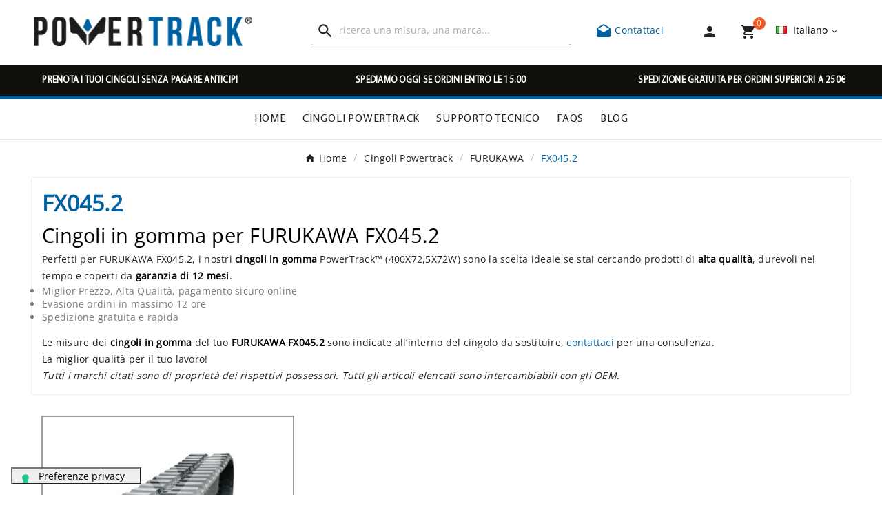

--- FILE ---
content_type: text/html; charset=utf-8
request_url: https://powertrack.shop/it/1360-FX0452
body_size: 15007
content:
 

<!doctype html><html lang="it"><head><script>(function(w,i,g){w[g]=w[g]||[];if(typeof w[g].push=='function')w[g].push(i)})
(window,'GTM-KKLS9FC7','google_tags_first_party');</script><script>(function(w,d,s,l){w[l]=w[l]||[];(function(){w[l].push(arguments);})('set', 'developer_id.dY2E1Nz', true);
		var f=d.getElementsByTagName(s)[0],
		j=d.createElement(s);j.async=true;j.src='/ebs5/';
		f.parentNode.insertBefore(j,f);
		})(window,document,'script','dataLayer');</script><link rel="preload" href="//s2.staticpowertrack.com/themes/v1_bicycle_95_child/assets/fonts/OpenSans/OpenSans-Regular.woff2" as="font" type="font/woff2" crossorigin="anonymous" /><link rel="preload" href="//s2.staticpowertrack.com/themes/v1_bicycle_95_child/assets/fonts/BebasNeue/BebasNeue-Regular.woff2" as="font" type="font/woff2" crossorigin="anonymous" /><link rel="preload" href="//s2.staticpowertrack.com/themes/v1_bicycle_95_child/assets/fonts/Myriad/MYRIADPRO-REGULAR.woff2" as="font" type="font/woff2" crossorigin="anonymous" /><link rel="preload" href="//s2.staticpowertrack.com/themes/v1_bicycle_95_child/assets/css/570eb83859dc23dd0eec423a49e147fe.woff2" as="font" type="font/woff2" crossorigin="anonymous" />    <!-- Meta Pixel Code -->
    <script>
    !function(f,b,e,v,n,t,s)
    {if(f.fbq)return;n=f.fbq=function(){n.callMethod?
    n.callMethod.apply(n,arguments):n.queue.push(arguments)};
    if(!f._fbq)f._fbq=n;n.push=n;n.loaded=!0;n.version='2.0';
    n.queue=[];t=b.createElement(e);t.async=!0;
    t.src=v;s=b.getElementsByTagName(e)[0];
    s.parentNode.insertBefore(t,s)}(window, document,'script',
    'https://connect.facebook.net/en_US/fbevents.js');
    fbq('init', '335002753855246');
    fbq('track', 'PageView');
    </script>
    <noscript><img height="1" width="1" style="display:none"
    src="https://www.facebook.com/tr?id=335002753855246&ev=PageView&noscript=1"
    /></noscript>
    <!-- End Meta Pixel Code -->
    <meta charset="utf-8"><meta http-equiv="x-ua-compatible" content="ie=edge"><script type="application/ld+json">
  {
    "@context": "https://schema.org",
    "@type": "Organization",
    "name" : "PowerTrack",
    "url" : "https://powertrack.shop/it/",
    "logo": {
      "@type": "ImageObject",
      "url":"https://s2.staticpowertrack.com/img/logo-1680500054.jpg"
    }
  }
</script>

<script type="application/ld+json">
  {
    "@context": "https://schema.org",
    "@type": "WebPage",
    "isPartOf": {
      "@type": "WebSite",
      "url":  "https://powertrack.shop/it/",
      "name": "PowerTrack"
    },
    "name": "Cingoli in gomma per FURUKAWA FX045.2 (400X72,5X72W) - Powertrack",
    "url":  "https://powertrack.shop/it/1360-FX0452"
  }
</script>


  <script type="application/ld+json">
    {
      "@context": "https://schema.org",
      "@type": "BreadcrumbList",
      "itemListElement": [
                      {
              "@type": "ListItem",
              "position": 1,
              "name": "Home",
              "item": "https://powertrack.shop/it/"
              },                        {
              "@type": "ListItem",
              "position": 2,
              "name": "Cingoli Powertrack",
              "item": "https://powertrack.shop/it/12-cingoli-in-gomma-powertrack"
              },                        {
              "@type": "ListItem",
              "position": 3,
              "name": "FURUKAWA",
              "item": "https://powertrack.shop/it/1327-FURUKAWA"
              },                        {
              "@type": "ListItem",
              "position": 4,
              "name": "FX045.2",
              "item": "https://powertrack.shop/it/1360-FX0452"
              }            ]
          }
  </script>
<script type="application/ld+json">
{
	"@context": "https://schema.org",
	"@type": "ItemList",
	"name": "Cingoli in gomma per FURUKAWA FX045.2 (400X72,5X72W) - Powertrack",
	"numberOfItems": 1,
	"itemListElement": [
				{
			"@type": "ListItem",
			"position": 1,
			"name": "Cingoli in gomma per miniescavatori 400x72,5x72w",
			"url": "https://powertrack.shop/it/cingoli-in-gomma-powertrack/1971-cingoli-in-gomma-per-miniescavatori-400x725x72w-0793596794025.html"
			}		]
}
</script>

<title>Cingoli in gomma per FURUKAWA FX045.2 (400X72,5X72W) - Powertrack</title><script data-keepinline="true">
    var ajaxGetProductUrl = '//powertrack.shop/it/module/cdc_googletagmanager/async';
    var ajaxShippingEvent = 1;
    var ajaxPaymentEvent = 1;

/* datalayer */
dataLayer = window.dataLayer || [];
    let cdcDatalayer = {"pageCategory":"category","event":"view_item_list","ecommerce":{"currency":"EUR","items":[{"item_name":"Cingoli in gomma per miniescavatori 400x72,5x72w","item_id":"1971","price":"837.81","price_tax_exc":"837.81","price_tax_inc":"1022.13","item_brand":"Powertrack","item_category":"Cingoli Powertrack","item_list_name":"FX045.2","item_list_id":"cat_1360","index":1,"quantity":1,"google_business_vertical":"retail"}]}};
    dataLayer.push(cdcDatalayer);

/* call to GTM Tag */
(function(w,d,s,l,i){w[l]=w[l]||[];w[l].push({'gtm.start':
new Date().getTime(),event:'gtm.js'});var f=d.getElementsByTagName(s)[0],
j=d.createElement(s),dl=l!='dataLayer'?'&l='+l:'';j.async=true;j.src=
'https://www.googletagmanager.com/gtm.js?id='+i+dl;f.parentNode.insertBefore(j,f);
})(window,document,'script','dataLayer','GTM-KKLS9FC7');

/* async call to avoid cache system for dynamic data */
dataLayer.push({
  'event': 'datalayer_ready'
});
</script><meta name="description" content="Cingoli in gomma PowerTrack per FURUKAWA FX045.2: alta qualità, durabilità garantita 12 mesi. Miglior prezzo e spedizione gratuita. Cingoli intercambiabili con OEM."><meta name="keywords" content="FURUKAWA, FX045.2, cingoli in gomma, PowerTrack, 400X72,5X72W, alta qualità, durabilità, garanzia 12 mesi, miglior prezzo, spedizione gratuita, OEM intercambiabili."><link rel="canonical" href="https://powertrack.shop/it/1360-FX0452"><link rel="alternate" href="https://powertrack.shop/it/1360-FX0452" hreflang="it"><link rel="alternate" href="https://powertrack.shop/en/1360-FX0452" hreflang="en-us"><link rel="alternate" href="https://powertrack.shop/en/1360-FX0452" hreflang="x-default"><link rel="alternate" href="https://powertrack.shop/fr/1360-FX0452" hreflang="fr-fr"><link rel="alternate" href="https://powertrack.shop/es/1360-FX0452" hreflang="es-es"><link rel="alternate" href="https://powertrack.shop/de/1360-FX0452" hreflang="de-de"><meta property="og:title" content="Cingoli in gomma per FURUKAWA FX045.2 (400X72,5X72W) - Powertrack" /><meta property="og:description" content="Cingoli in gomma PowerTrack per FURUKAWA FX045.2: alta qualità, durabilità garantita 12 mesi. Miglior prezzo e spedizione gratuita. Cingoli intercambiabili con OEM." /><meta property="og:url" content="https://powertrack.shop/it/1360-FX0452" /><meta property="og:site_name" content="PowerTrack" /><meta property="og:type" content="website" /><meta name="viewport" content="width=device-width, initial-scale=1"><link rel="apple-touch-icon" sizes="180x180" href="/apple-touch-icon.png?1680500098"><link rel="icon" type="image/png" sizes="32x32" href="/favicon-32x32.png?1680500098"><link rel="icon" type="image/png" sizes="16x16" href="/favicon-16x16.png?1680500098"><link rel="manifest" href="/site.webmanifest?1680500098"><link rel="mask-icon" href="/safari-pinned-tab.svg?1680500098" color="#5bbad5"><meta name="msapplication-TileColor" content="#da532c"><meta name="theme-color" content="#ffffff"><link rel="stylesheet" href="https://s1.staticpowertrack.com/themes/v1_bicycle_95_child/assets/cache/theme-fbde18112.css" type="text/css" media="all"><link rel="stylesheet" href="//s2.staticpowertrack.com/themes/v1_bicycle_95_child/assets/css/custom_v1_bicycle_95_child.css" type="text/css" media="all"><style>.tvfooter-product-sticky-bottom.sticky{
display:none;
}</style><script>var ASSearchUrl = "https:\/\/powertrack.shop\/it\/module\/pm_advancedsearch4\/advancedsearch4";var TVCMSCUSTOMSETTING_BOTTOM_OPTION = "0";var TVCMSCUSTOMSETTING_DARK_MODE_INPUT = "0";var TVCMSCUSTOMSETTING_HOVER_IMG = "0";var TVCMSCUSTOMSETTING_MAIN_MENU_STICKY = "1";var TVCMSCUSTOMSETTING_PRODUCT_PAGE_BOTTOM_STICKY_STATUS = "0";var TVCMSCUSTOMSETTING_VERTICAL_MENU_OPEN = "0";var TVCMSCUSTOMSETTING_WOW_JS = "0";var TVCMSCUSTOMSETTING_iso_code_country = false;var TVCMSFRONTSIDE_THEME_SETTING_SHOW = "0";var as4_orderBySalesAsc = "Sales: Lower first";var as4_orderBySalesDesc = "Sales: Highest first";var baseDir = "https:\/\/powertrack.shop\/";var getThemeOptionsLink = "https:\/\/powertrack.shop\/it\/module\/tvcmsthemeoptions\/default";var gettvcmsmegamenulink = "https:\/\/powertrack.shop\/it\/module\/tvcmsmegamenu\/default";var gettvcmsspecialproductslink = "https:\/\/powertrack.shop\/it\/module\/tvcmsspecialproducts\/default";var gettvcmstabproductslink = "https:\/\/powertrack.shop\/it\/module\/tvcmstabproducts\/default";var prestashop = {"cart":{"products":[],"totals":{"total":{"type":"total","label":"Totale","amount":0,"value":"0,00\u00a0\u20ac"},"total_including_tax":{"type":"total","label":"Totale (IVA incl.)","amount":0,"value":"0,00\u00a0\u20ac"},"total_excluding_tax":{"type":"total","label":"Totale (IVA escl.)","amount":0,"value":"0,00\u00a0\u20ac"}},"subtotals":{"products":{"type":"products","label":"Totale parziale","amount":0,"value":"0,00\u00a0\u20ac"},"discounts":null,"shipping":{"type":"shipping","label":"Spedizione","amount":0,"value":""},"tax":{"type":"tax","label":"Tasse","amount":0,"value":"0,00\u00a0\u20ac"}},"products_count":0,"summary_string":"0 articoli","vouchers":{"allowed":1,"added":[]},"discounts":[],"minimalPurchase":0,"minimalPurchaseRequired":""},"currency":{"id":1,"name":"Euro","iso_code":"EUR","iso_code_num":"978","sign":"\u20ac"},"customer":{"lastname":"","firstname":"","email":"","birthday":"0000-00-00","newsletter":"0","newsletter_date_add":"0000-00-00 00:00:00","optin":"0","website":null,"company":null,"siret":null,"ape":null,"is_logged":false,"gender":{"type":null,"name":null},"addresses":[]},"language":{"name":"Italiano (Italian)","iso_code":"it","locale":"it-IT","language_code":"it","is_rtl":"0","date_format_lite":"d\/m\/Y","date_format_full":"d\/m\/Y H:i:s","id":1},"page":{"title":"","canonical":"https:\/\/powertrack.shop\/it\/1360-FX0452","meta":{"title":"Cingoli in gomma per FURUKAWA FX045.2 (400X72,5X72W) - Powertrack","description":"Cingoli in gomma PowerTrack per FURUKAWA FX045.2: alta qualit\u00e0, durabilit\u00e0 garantita 12 mesi. Miglior prezzo e spedizione gratuita. Cingoli intercambiabili con OEM.","keywords":"FURUKAWA, FX045.2, cingoli in gomma, PowerTrack, 400X72,5X72W, alta qualit\u00e0, durabilit\u00e0, garanzia 12 mesi, miglior prezzo, spedizione gratuita, OEM intercambiabili.","robots":"index"},"page_name":"category","body_classes":{"lang-it":true,"lang-rtl":false,"country-SI":true,"currency-EUR":true,"layout-left-column":true,"page-category":true,"tax-display-disabled":true,"category-id-1360":true,"category-FX045.2":true,"category-id-parent-1327":true,"category-depth-level-4":true},"admin_notifications":[]},"shop":{"name":"PowerTrack","logo":"https:\/\/s2.staticpowertrack.com\/img\/logo-1680500054.jpg","stores_icon":"https:\/\/s2.staticpowertrack.com\/img\/logo_stores.png","favicon":"https:\/\/s2.staticpowertrack.com\/img\/favicon-1.ico"},"urls":{"base_url":"https:\/\/powertrack.shop\/","current_url":"https:\/\/powertrack.shop\/it\/1360-FX0452","shop_domain_url":"https:\/\/powertrack.shop","img_ps_url":"https:\/\/s2.staticpowertrack.com\/img\/","img_cat_url":"https:\/\/s1.staticpowertrack.com\/img\/c\/","img_lang_url":"https:\/\/s3.staticpowertrack.com\/img\/l\/","img_prod_url":"https:\/\/s2.staticpowertrack.com\/img\/p\/","img_manu_url":"https:\/\/s3.staticpowertrack.com\/img\/m\/","img_sup_url":"https:\/\/s1.staticpowertrack.com\/img\/su\/","img_ship_url":"https:\/\/s3.staticpowertrack.com\/img\/s\/","img_store_url":"https:\/\/s1.staticpowertrack.com\/img\/st\/","img_col_url":"https:\/\/s3.staticpowertrack.com\/img\/co\/","img_url":"https:\/\/s3.staticpowertrack.com\/themes\/v1_bicycle_95_child\/assets\/img\/","css_url":"https:\/\/s1.staticpowertrack.com\/themes\/v1_bicycle_95_child\/assets\/css\/","js_url":"https:\/\/s1.staticpowertrack.com\/themes\/v1_bicycle_95_child\/assets\/js\/","pic_url":"https:\/\/s2.staticpowertrack.com\/upload\/","pages":{"address":"https:\/\/powertrack.shop\/it\/indirizzo","addresses":"https:\/\/powertrack.shop\/it\/indirizzi","authentication":"https:\/\/powertrack.shop\/it\/login","cart":"https:\/\/powertrack.shop\/it\/carrello","category":"https:\/\/powertrack.shop\/it\/index.php?controller=category","cms":"https:\/\/powertrack.shop\/it\/index.php?controller=cms","contact":"https:\/\/powertrack.shop\/it\/contatti","discount":"https:\/\/powertrack.shop\/it\/buoni-sconto","guest_tracking":"https:\/\/powertrack.shop\/it\/tracciatura-ospite","history":"https:\/\/powertrack.shop\/it\/cronologia-ordini","identity":"https:\/\/powertrack.shop\/it\/dati-personali","index":"https:\/\/powertrack.shop\/it\/","my_account":"https:\/\/powertrack.shop\/it\/account","order_confirmation":"https:\/\/powertrack.shop\/it\/conferma-ordine","order_detail":"https:\/\/powertrack.shop\/it\/dettaglio-ordine","order_follow":"https:\/\/powertrack.shop\/it\/segui-ordine","order":"https:\/\/powertrack.shop\/it\/ordine","order_return":"https:\/\/powertrack.shop\/it\/index.php?controller=order-return","order_slip":"https:\/\/powertrack.shop\/it\/buono-ordine","pagenotfound":"https:\/\/powertrack.shop\/it\/pagina-non-trovata","password":"https:\/\/powertrack.shop\/it\/recupero-password","pdf_invoice":"https:\/\/powertrack.shop\/it\/index.php?controller=pdf-invoice","pdf_order_return":"https:\/\/powertrack.shop\/it\/index.php?controller=pdf-order-return","pdf_order_slip":"https:\/\/powertrack.shop\/it\/index.php?controller=pdf-order-slip","prices_drop":"https:\/\/powertrack.shop\/it\/offerte","product":"https:\/\/powertrack.shop\/it\/index.php?controller=product","search":"https:\/\/powertrack.shop\/it\/ricerca","sitemap":"https:\/\/powertrack.shop\/it\/mappa-del-sito","stores":"https:\/\/powertrack.shop\/it\/negozi","supplier":"https:\/\/powertrack.shop\/it\/fornitori","register":"https:\/\/powertrack.shop\/it\/login?create_account=1","order_login":"https:\/\/powertrack.shop\/it\/ordine?login=1"},"alternative_langs":{"it":"https:\/\/powertrack.shop\/it\/1360-FX0452","en-us":"https:\/\/powertrack.shop\/en\/1360-FX0452","fr-fr":"https:\/\/powertrack.shop\/fr\/1360-FX0452","es-es":"https:\/\/powertrack.shop\/es\/1360-FX0452","de-de":"https:\/\/powertrack.shop\/de\/1360-FX0452"},"theme_assets":"\/themes\/v1_bicycle_95_child\/assets\/","actions":{"logout":"https:\/\/powertrack.shop\/it\/?mylogout="},"no_picture_image":{"bySize":{"side_product_default":{"url":"https:\/\/s1.staticpowertrack.com\/img\/p\/default-side_product_default.jpg","width":86,"height":86},"small_default":{"url":"https:\/\/s2.staticpowertrack.com\/img\/p\/default-small_default.jpg","width":98,"height":98},"cart_default":{"url":"https:\/\/s1.staticpowertrack.com\/img\/p\/default-cart_default.jpg","width":125,"height":125},"add_cart_def":{"url":"https:\/\/s1.staticpowertrack.com\/img\/p\/default-add_cart_def.jpg","width":200,"height":200},"sp_pd_main_img":{"url":"https:\/\/s2.staticpowertrack.com\/img\/p\/default-sp_pd_main_img.jpg","width":365,"height":225},"pd_custom":{"url":"https:\/\/s2.staticpowertrack.com\/img\/p\/default-pd_custom.jpg","width":452,"height":452},"home_default":{"url":"https:\/\/s3.staticpowertrack.com\/img\/p\/default-home_default.jpg","width":513,"height":513},"medium_default":{"url":"https:\/\/s2.staticpowertrack.com\/img\/p\/default-medium_default.jpg","width":513,"height":513},"pd4_def":{"url":"https:\/\/s3.staticpowertrack.com\/img\/p\/default-pd4_def.jpg","width":724,"height":724},"large_default":{"url":"https:\/\/s1.staticpowertrack.com\/img\/p\/default-large_default.jpg","width":800,"height":800}},"small":{"url":"https:\/\/s1.staticpowertrack.com\/img\/p\/default-side_product_default.jpg","width":86,"height":86},"medium":{"url":"https:\/\/s2.staticpowertrack.com\/img\/p\/default-pd_custom.jpg","width":452,"height":452},"large":{"url":"https:\/\/s1.staticpowertrack.com\/img\/p\/default-large_default.jpg","width":800,"height":800},"legend":""}},"configuration":{"display_taxes_label":false,"display_prices_tax_incl":false,"is_catalog":false,"show_prices":true,"opt_in":{"partner":false},"quantity_discount":{"type":"discount","label":"Sconto unit\u00e0"},"voucher_enabled":1,"return_enabled":0},"field_required":[],"breadcrumb":{"links":[{"title":"Home","url":"https:\/\/powertrack.shop\/it\/"},{"title":"Cingoli Powertrack","url":"https:\/\/powertrack.shop\/it\/12-cingoli-in-gomma-powertrack"},{"title":"FURUKAWA","url":"https:\/\/powertrack.shop\/it\/1327-FURUKAWA"},{"title":"FX045.2","url":"https:\/\/powertrack.shop\/it\/1360-FX0452"}],"count":4},"link":{"protocol_link":"https:\/\/","protocol_content":"https:\/\/"},"time":1769702138,"static_token":"8f39ab9ffadde3f746265a7f079dc746","token":"3b1db80f6129235cab7388091b9b4b4b","debug":false,"modules":{"powertrackmodulevarious":null}};var static_token = "8f39ab9ffadde3f746265a7f079dc746";var tvMainSmartSpeed = "600";var tvcms_base_dir = "https:\/\/powertrack.shop\/";var tvcms_setting = true;var tvthemename = "v1_bicycle_95_child";</script><script>
                var jprestaUpdateCartDirectly = 1;
                var jprestaUseCreativeElements = 0;
                </script><script>
pcRunDynamicModulesJs = function() {
// Autoconf - 2025-04-05T15:51:32+00:00
// blockwishlist
if (typeof productsAlreadyTagged != 'undefined') {
    productsAlreadyTagged.forEach(function(product) {
        let selector = `[data-id-product="${product.id_product}"] .wishlist-button-add`;
        let elements = document.querySelectorAll(selector); 
        elements.forEach(function(element) {
            if (element && element.__vue__) {
                element.__vue__.toggleCheck();
                element.__vue__.idList = parseInt(product.id_wishlist);
            }
        });
    });
}
// productcomments
if ($.fn.rating) $('input.star').rating();
if ($.fn.rating) $('.auto-submit-star').rating();
if ($.fn.fancybox) $('.open-comment-form').fancybox({'hideOnContentClick': false});
// ps_shoppingcart
// Cart is refreshed from HTML to be faster
};</script><script type="text/javascript">
                var cart_url = '//powertrack.shop/it/carrello?action=show';
        </script>
<link rel="dns-prefetch" href="https://powertrack.shop" /><link rel="preconnect" href="https://s1.staticpowertrack.com/" crossorigin><link rel="preconnect" href="https://s2.staticpowertrack.com/" crossorigin><link rel="preconnect" href="https://s3.staticpowertrack.com/" crossorigin><link rel="preconnect" href="https://fonts.gstatic.com" crossorigin><link rel="preconnect" href="https://images.staticpowertrack.com/" crossorigin><link as="style" rel="stylesheet preload" type="text/css" href="//s2.staticpowertrack.com/themes/v1_bicycle_95_child/assets/css/material-fonts.css" /><link as="style" rel="stylesheet preload" type="text/css" href="//s2.staticpowertrack.com/themes/v1_bicycle_95_child/assets/css/poppins.css" />
</head><body id="category" class="lang-it country-si currency-eur layout-left-column page-category tax-display-disabled category-id-1360 category-fx045-2 category-id-parent-1327 category-depth-level-4 text1-dark  text2-dark"  data-mouse-hover-img='0' data-menu-sticky='1'><!-- Google Tag Manager (noscript) -->
<noscript><iframe src="https://www.googletagmanager.com/ns.html?id=GTM-KKLS9FC7"
height="0" width="0" style="display:none;visibility:hidden"></iframe></noscript>
<!-- End Google Tag Manager (noscript) -->
<main><div class="tv-main-div " ><header id="header">    <div class="tvcmsdesktop-top-header-wrapper header-2" data-header-layout="2"><div class='tvheader-offer-wrapper tvforce-hide'></div><div class='container-fluid tvcmsdesktop-top-second hidden-md-down'><div class="container"><div class="row tvcmsdesktop-top-header-box"><div class='col-lg-4 col-md-4 col-xl-4 col-sm-12 tvcms-header-logo-wrapper'><div class="hidden-sm-down tvcms-header-logo" id="tvcmsdesktop-logo"><div class="tv-header-logo"><a href="https://powertrack.shop/it/"><img class="logo img-responsive" src="https://s2.staticpowertrack.com/img/logo-1680500054.jpg" alt="PowerTrack" width="321" height="43" style="width: 321px; aspect-ratio: 321 / 43"></a></div></div></div><div class="col-lg-4 col-md-4 col-xl-4 col-sm-12 tvcmsheader-search"><div class='tvcmssearch-wrapper' id="_desktop_search">    <div class="search-widget tvcmsheader-search" data-search-controller-url="//powertrack.shop/it/ricerca"><div class="tvsearch-top-wrapper"><div class="tvheader-sarch-display"><div class="tvheader-search-display-icon"><div class="tvsearch-open"><i class='material-icons'>&#xe8b6;</i></div><div class="tvsearch-close"><i class='material-icons'>&#xe5cd;</i></div></div></div><div class="tvsearch-header-display-wrappper tvsearch-header-display-full"><form method="get" action="//powertrack.shop/it/ricerca"><input type="hidden" name="controller" value="search" /><div class="tvheader-top-search-wrapper"><button type="submit" class="tvheader-search-btn" aria-label="Search"><i class='material-icons'>&#xe8b6;</i></button></div><div class="tvheader-top-search"><div class="tvheader-top-search-wrapper-info-box"><input type="text" name="s" class='tvcmssearch-words' placeholder="ricerca una misura, una marca..." aria-label="Ricerca" autocomplete="off" /></div></div></form><div class='tvsearch-result'></div></div></div></div></div></div><div class="col-lg-4 col-md-4 col-xl-4 col-sm-12 tvcmsheader-nav-right"><div class="phone-block"><a href="https://powertrack.shop/it/contatti" title="Contattaci"><i class="material-icons">&#xe151;</i> Contattaci</a></div><div class="tv-contact-account-cart-wrapper"><div id='tvcmsdesktop-account-button'><div class="tv-header-account tv-account-wrapper tvcms-header-myaccount"><button class="btn-unstyle tv-myaccount-btn tv-myaccount-btn-desktop" name="User Icon" aria-label="User Icon"><a href="https://powertrack.shop/it/account" class="tvmyccount"><i class="material-icons">&#xe7fd;</i></a></button><ul class="dropdown-menu tv-account-dropdown tv-dropdown"><li class="tvcms-signin"><div id="dyn697b82fab7559" class="dynhook pc_displayNavCustomerSignInBlock_19" data-module="19" data-hook="displayNavCustomerSignInBlock" data-hooktype="w" data-hookargs=""><div class="loadingempty"></div><div id="tvcmsdesktop-user-info" class="tvcms-header-sign user-info tvheader-sign"><a href="https://powertrack.shop/it/account" class="tvhedaer-sign-btn" title="Log into your customer account" rel="nofollow"><i class="material-icons">&#xe7fd;</i><span class="tvhedaer-sign-span">Accedi</span></a></div></div></li><li class="ttvcms-wishlist-icon"></li><li class="tvheader-compare"></li><li class="tvheader-currency"></li></ul></div></div><div id="_desktop_cart_manage" class="tvcms-header-cart"><div id="_desktop_cart"><div class="blockcart cart-preview inactive tv-header-cart" data-refresh-url="//powertrack.shop/it/module/ps_shoppingcart/ajax"><div class="tvheader-cart-wrapper "><div class='tvheader-cart-btn-wrapper'><a rel="nofollow" href="JavaScript:void(0);" data-url='//powertrack.shop/it/carrello?action=show' title='Carrello'><div class="tvcart-icon-text-wrapper"><div class="tv-cart-icon tvheader-right-icon tv-cart-icon-main"><i class="material-icons shopping-cart">&#xe8cc;</i></div><div class="tv-cart-cart-inner"><span class="cart-products-count">0</span></div></div></a></div><div class="ttvcmscart-show-dropdown-right"><div class="ttvcart-no-product"><div class="ttvcart-close-title-count tdclose-btn-wrap"><button class="ttvclose-cart"></button><div class="ttvcart-top-title"><div class="cart_title">Carrello</div></div><div class="ttvcart-counter"><span class="ttvcart-products-count">0</span></div></div><div class='ttvcart-no-product-label'>Il tuo carrello è vuoto<div class="linksCartBtt"><a href="https://powertrack.shop/it/12-cingoli-in-gomma-powertrack">Cingoli in gomma</a><a class="help" href="https://powertrack.shop/it/contatti">Supporto</a><a class="help" href="/it/faqs">FAQ</a></div></div></div></div><!-- Start DropDown header cart --></div></div></div></div></div><div id="tvcmsdesktop-language-selector" class="tvcms-header-language tvheader-language-wrapper"><div class="tvheader-language-btn-wrapper"><button class="btn-unstyle tv-language-btn"> <img class="lang-flag tv-img-responsive" src="https://s3.staticpowertrack.com/img/l/1.jpg" alt="Italiano" height="11" width="16" /> <span class="tv-language-span">Italiano</span><i class="material-icons expand-more">&#xe313;</i></button><ul class="tv-language-dropdown tv-dropdown"><li class="current" > <a href="https://powertrack.shop/it/1360-FX0452" title='Italiano'> <img class="lang-flag tv-img-responsive" src="https://s3.staticpowertrack.com/img/l/1.jpg" alt="Italiano" height="11" width="16" /> <span>Italiano</span></a></li><li > <a href="https://powertrack.shop/en/1360-FX0452" title='English'> <img class="lang-flag tv-img-responsive" src="https://s3.staticpowertrack.com/img/l/2.jpg" alt="English" height="11" width="16" /> <span>English</span></a></li><li > <a href="https://powertrack.shop/fr/1360-FX0452" title='Français'> <img class="lang-flag tv-img-responsive" src="https://s3.staticpowertrack.com/img/l/3.jpg" alt="Français" height="11" width="16" /> <span>Français</span></a></li><li > <a href="https://powertrack.shop/es/1360-FX0452" title='Español'> <img class="lang-flag tv-img-responsive" src="https://s3.staticpowertrack.com/img/l/4.jpg" alt="Español" height="11" width="16" /> <span>Español</span></a></li><li > <a href="https://powertrack.shop/de/1360-FX0452" title='Deutsch'> <img class="lang-flag tv-img-responsive" src="https://s3.staticpowertrack.com/img/l/5.jpg" alt="Deutsch" height="11" width="16" /> <span>Deutsch</span></a></li></ul></div></div></div></div></div></div><div class="tvcms-header-menu-offer-wrapper tvcmsheader-sticky"><div class="position-static tvcms-header-menu"><div class='tvcmsmain-menu-wrapper'>    <div class="container-fluid mt-5 back-news">
        <div class="row">
                                                    				<div class="col-md-4 col-sm-12 col-xs-12 news-scroll news-1">
					<p>PRENOTA I TUOI CINGOLI SENZA PAGARE ANTICIPI</p>
				</div>
            				<div class="col-md-4 col-sm-12 col-xs-12 news-scroll news-2">
					<p>SPEDIAMO OGGI SE ORDINI ENTRO LE 15.00</p>
				</div>
            				<div class="col-md-4 col-sm-12 col-xs-12 news-scroll news-3">
					<p>SPEDIZIONE GRATUITA PER ORDINI SUPERIORI A 250€</p>
				</div>
                    </div>
    </div>
<div id='tvdesktop-megamenu'><div class="container_tv_megamenu"><div id="tv-menu-horizontal" class="tv-menu-horizontal clearfix"><ul class="menu-content"><li class="tvmega-menu-title">Mega Menu</li><li class="level-1 "><a href="https://powertrack.shop/it/"><span>Home</span></a><span class="icon-drop-mobile"></span></li><li class="level-1 "><a href="https://powertrack.shop/it/12-cingoli-in-gomma-powertrack"><span>Cingoli Powertrack</span></a><span class="icon-drop-mobile"></span></li><li class="level-1 "><a href="https://powertrack.shop/it/content/9-supporto-tecnico"><span>Supporto Tecnico</span></a><span class="icon-drop-mobile"></span></li><li class="level-1 "><a href="/it/faqs"><span>FAQs</span></a><span class="icon-drop-mobile"></span></li><li class="level-1 "><a href="/it/blog"><span>BLOG</span></a><span class="icon-drop-mobile"></span></li></ul></div></div></div></div><div class="tvcmsdesktop-contact tvforce-hide"><div id="_desktop_contact_link" class=""><div id="contact-link"><a href="https://powertrack.shop/it/contatti" title="Contattaci"><span>Contattaci</span></a></div></div></div></div></div></div>    <div id='tvcms-mobile-view-header' class="hidden-lg-up tvheader-mobile-layout mh1 mobile-header-1" data-header-mobile-layout="1"><div class="tvcmsmobile-top-wrapper"><div class='tvmobileheader-offer-wrapper col-sm-12'></div></div><div class='tvcmsmobile-header-menu-offer-text tvcmsheader-sticky'><div class="tvcmsmobile-header-menu col-sm-1 col-xs-2"><div class="tvmobile-sliderbar-btn"><a href="JavaScript:void(0);" title=""><i class='material-icons'>&#xe5d2;</i></a></div><div class="tvmobile-slidebar"><div class="tvmobile-dropdown-close"><a href=""><i class='material-icons'>&#xe14c;</i></a></div><div id='tvmobile-megamenu'></div><div class="tvcmsmobile-contact"></div><div id='tvmobile-lang'></div><div id='tvmobile-curr'></div></div></div><div class="tvcmsmobile-header-logo-right-wrapper col-md-4 col-sm-12"><div id='tvcmsmobile-header-logo'></div></div><div class="col-sm-7 col-xs-10 tvcmsmobile-cart-acount-text"><div id="tvcmsmobile-account-button"></div><div id="tvmobile-cart"></div></div></div><div class='tvcmsmobile-header-search-logo-wrapper'><div class="tvcmsmobile-header-search col-md-12 col-sm-12"><div id="tvcmsmobile-search"></div></div></div>    <div class="container-fluid mt-5 back-news">
        <div class="row">
                                                    				<div class="col-md-4 col-sm-12 col-xs-12 news-scroll news-1">
					<p>PRENOTA I TUOI CINGOLI SENZA PAGARE ANTICIPI</p>
				</div>
            				<div class="col-md-4 col-sm-12 col-xs-12 news-scroll news-2">
					<p>SPEDIAMO OGGI SE ORDINI ENTRO LE 15.00</p>
				</div>
            				<div class="col-md-4 col-sm-12 col-xs-12 news-scroll news-3">
					<p>SPEDIZIONE GRATUITA PER ORDINI SUPERIORI A 250€</p>
				</div>
                    </div>
    </div>
</div></header><aside id="notifications"><div class="container"></div></aside><div id="wrapper"><div id="wrappertop"></div><div class=" container  tv-left-layout"><nav data-depth="4" class="breadcrumb"><ol itemscope itemtype="http://schema.org/BreadcrumbList"><li itemprop="itemListElement" itemscope itemtype="http://schema.org/ListItem"><a itemprop="item" href="https://powertrack.shop/it/"><span itemprop="name">Home</span></a><meta itemprop="position" content="1"></li><li itemprop="itemListElement" itemscope itemtype="http://schema.org/ListItem"><a itemprop="item" href="https://powertrack.shop/it/12-cingoli-in-gomma-powertrack"><span itemprop="name">Cingoli Powertrack</span></a><meta itemprop="position" content="2"></li><li itemprop="itemListElement" itemscope itemtype="http://schema.org/ListItem"><a itemprop="item" href="https://powertrack.shop/it/1327-FURUKAWA"><span itemprop="name">FURUKAWA</span></a><meta itemprop="position" content="3"></li><li itemprop="itemListElement" itemscope itemtype="http://schema.org/ListItem"><a itemprop="item" href="https://powertrack.shop/it/1360-FX0452"><span itemprop="name">FX045.2</span></a><meta itemprop="position" content="4"></li></ol></nav><div class="row"><div id="left-column" class="col-xl-2 col-lg-12 col-md-12 col-sm-12 col-xs-12 tv-left-right-panel-hide"><div class="theiaStickySidebar"><div class='tvleft-column-remove'><div class="tvleft-column-close-btn"></div></div></div></div><div id="content-wrapper" class="left-column  col-xl-12 col-lg-12 col-md-12 col-sm-12 col-xs-12 "><div id="main"><div class="block-category card card-block clearfix tv-category-block-wrapper"><div class="tv-all-page-main-title-wrapper"><div class="tv-all-page-main-title">FX045.2</div></div><div id="category-description" class="text-muted"><h1>Cingoli in gomma per FURUKAWA FX045.2</h1><p>Perfetti per FURUKAWA FX045.2, i nostri <strong>cingoli in gomma</strong> PowerTrack&#8482; (400X72,5X72W) sono la scelta ideale se stai cercando prodotti di <strong>alta qualità</strong>, durevoli nel tempo e coperti da <strong>garanzia di 12 mesi</strong>.</p><ul><li>Miglior Prezzo, Alta Qualità, pagamento sicuro online</li><li>Evasione ordini in massimo 12 ore</li><li>Spedizione gratuita e rapida</li></ul><p>Le misure dei <strong>cingoli in gomma</strong> del tuo <strong>FURUKAWA FX045.2</strong> sono indicate all’interno del cingolo da sostituire, <a href="/it/contatti" title="contattaci">contattaci</a> per una consulenza.</p><p>La miglior qualità per il tuo lavoro!</p><p><em>Tutti i marchi citati sono di proprietà dei rispettivi possessori. Tutti gli articoli elencati sono intercambiabili con gli OEM.</em></p></div></div><div class="container-fluid" style="margin-top:20px"><div class="row"></div></div><div id="products" class="grid"><div>    </div><div ></div><div><div id="js-product-list" class="tvall-block-box-shadows"><div class="tvgrid-list-view-product"><div class="products"><article class="item  product-miniature js-product-miniature col-xl-3 col-lg-4 col-md-6 col-sm-6 col-xs-12 tv-grid-list-wrapper-info-box tvall-product-wrapper-info-box" data-id-product="1971" data-id-product-attribute="0"><div class="thumbnail-container">	<div class="tvproduct-wrapper grid"><div class="tvproduct-image"><a href="https://powertrack.shop/it/cingoli-in-gomma-powertrack/1971-cingoli-in-gomma-per-miniescavatori-400x725x72w-0793596794025.html" class="thumbnail product-thumbnail" itemprop="url"><img src="https://images.staticpowertrack.com/MRcUFOnyQzWJEWVKARY38w/6f94e058-eb70-4dac-494f-5bcd9e767e00/listing"alt="Cingolo in gomma 400X72,5X72W"class="tvproduct-defult-img tv-img-responsive"height="256px"width="256px"loading="lazy"></a><ul class="tvproduct-flags tvproduct-online-new-wrapper"></ul><ul class="tvproduct-flags tvproduct-sale-pack-wrapper"></ul><div class="tvproduct-btn-color"><div class='tvproduct-hover-btn'><div class=" tvproduct-quick-btn"><a class="quick-view" href="#" data-link-action="quickview" data-toggle="tvtooltip" data-placement="top" data-html="true" title="Visualizzazione veloce" data-original-title="Visualizzazione veloce"><div class="tvproduct-quick-icon"><i class="material-icons search">&#xe417;</i></div></a></div></div></div></div><div class="tvproduct-info-box-wrapper"><div class="product-description"><div class="tvproduct-name product-title"><a href="https://powertrack.shop/it/cingoli-in-gomma-powertrack/1971-cingoli-in-gomma-per-miniescavatori-400x725x72w-0793596794025.html"><h2>Cingoli in gomma per miniescavatori 400x72,5x72w</h2></a></div><div class="tv-product-price tvproduct-name-price-wrapper" onclick="goToProduct(this);";><div class="product-price-and-shipping"><div class="row_prod_warranty">
					GARANZIA 12 MESI
</div>
<span class="price">837,81 €</span>   <div class="rowPriceCoppia">
        <div class="dib"><div class="qtCoppia">x2</div></div>
                <div class="dib"><div class='barr'>1.675,62 €</div></div>
        <div class="dib">1.591,84 €</div>
        <div class="taxLabel">
                         IVA escl.
                   </div>
    </div>
</div></div></div></div></div>
</div><div class="tvproduct-cart-btn"><form action="https://powertrack.shop/it/carrello" method="post"><input type="hidden" name="id_product" value="1971"><input type="hidden" name="qty" value="1"><input type="hidden" name="token" value="8f39ab9ffadde3f746265a7f079dc746"><button data-button-action="add-to-cart" type="submit" class="btn add-to-cart tvproduct-add-to-cart "  data-toggle="tvtooltip" data-placement="top" data-html="true" data-original-title="Aggiungi al carrello"><span class="tvproduct-add-to-cart-label">Aggiungi al carrello</span></button></form></div></article></div></div><nav class="pagination tvcms-all-pagination"><div class="col-md-6 tv-pagination-result pl-0" ><div class="tv-pagination-content">Visualizzati 1-1 su 1 articoli</div></div><div class="col-md-6 tv-pagination-number pr-0"></div></nav></div></div><div id="js-product-list-bottom"><div id="js-product-list-bottom"></div></div></div></div></div></div><div class="half-wrapper-backdrop"></div></div></div><footer id="footer"><div class="footer-container tvcmsfooter-background-image footer-4" data-footer-layout="4" > <div class="container tvfooter-logo-link-wrapper"><div class='tvfooter-storelogo-imformation row'><div class="tvfooter-storelogo-weapper col-xl-3 col-lg-3 col-md-12 links"><div class="tvfooter-storelogo-inner clearfix">	<div class='tvfooter-about-logo-wrapper tvfooter-logo-block'><div class='tvfooter-img-block'><img src="https://s1.staticpowertrack.com/modules/tvcmsfooterlogo/views/img/Powertrack-logo.png" alt="Powertrack" height="43" width="321" class="tv-img-responsive" loading="lazy"/></div><div class='tvfooter-logo-desc'><br /><br />&bull; Cingoli in gomma di alta qualità per miniescavatori al miglior prezzo<br /><br />&bull; 80+ diversi Brand a catalogo<br /><br />&bull; Spedizioni GRATUITE e spedizioni EXPRESS 24/48h</div></div></div></div><div class="tvfooter-links-wrapper col-xl-3 col-lg-3 col-md-12 links"><div class="col-xl-2 col-lg-2 col-md-12 tvfooter-account-link"><div class="tvfooter-account-wrapper"><div class="tvfooter-title-wrapper" data-target="#footer_sub_menu_link" data-toggle="collapse"><span class="tvfooter-title">INFORMAZIONI</span><span class="float-xs-right tvfooter-toggle-icon-wrapper navbar-toggler collapse-icons tvfooter-toggle-icon"><i class="material-icons add">&#xE313;</i><i class="material-icons remove">&#xE316;</i></span></div><ul id="footer_sub_menu_link" class="collapse tvfooter-link-wrapper"><li><a id="link-cms-page-5-3" class="cms-page-link" href="https://powertrack.shop/it/content/5-pagamento-sicuro" title="Il nostro metodo di pagamento sicuro per l&#039;acquisto online di cingoli in gomma per miniescavatori" >Pagamento sicuro</a></li><li><a id="link-cms-page-1-3" class="cms-page-link" href="https://powertrack.shop/it/content/1-consegna" title="Termini di consegna e spedizione di cingoli in gomma per miniescavatori" >Spedizioni</a></li><li><a id="link-cms-page-3-3" class="cms-page-link" href="https://powertrack.shop/it/content/3-termini-e-condizioni-di-uso" title="I nostri termini e condizioni d&#039;uso per l&#039;acquisto online di cingoli in gomma per escavatori" >Termini e condizioni d&#039;uso</a></li><li><a id="link-cms-page-4-3" class="cms-page-link" href="https://powertrack.shop/it/content/4-chi-siamo" title="Scopri PowerTrack: esperienza pluriennale nella vendita online di cingoli in gomma per miniescavatori. Assistenza dedicata, consegna rapida e garanzia di qualità." >Chi siamo</a></li><li><a id="link-cms-page-9-3" class="cms-page-link" href="https://powertrack.shop/it/content/9-supporto-tecnico" title="Guide tecniche professionali per cingoli in gomma: installazione, manutenzione e ricambi per escavatori e macchine edili. Supporto esperto PowerTrack." >Supporto Tecnico</a></li><li><a id="link-static-page-contact-3" class="cms-page-link" href="https://powertrack.shop/it/contatti" title="Contatta PowerTrack per cingoli in gomma compatibili con oltre 80 marchi di macchine movimento terra. Assistenza tecnica specializzata e spedizione rapida in tutta Europa." >Contattaci</a></li></ul></div></div></div><div class="tvfooter-links-wrapper col-xl-3 col-lg-3 col-md-12 links"><div id="block_myaccount_infos" class="col-xl-2 col-lg-2 col-md-12"><div class="tvfooter-title-wrapper" data-target="#footer_sub_menu_myaccount" data-toggle="collapse"><span class="tvfooter-title">Il mio account</span><span class="float-xs-right tvfooter-toggle-icon-wrapper navbar-toggler collapse-icons tvfooter-toggle-icon"><i class="material-icons add">&#xE313;</i><i class="material-icons remove">&#xE316;</i></span></div><ul id="footer_sub_menu_myaccount" class="collapse account-list footer_account_list"><li><a href="https://powertrack.shop/it/dati-personali" title="Informazioni personali" rel="nofollow">Informazioni personali</a></li><li><a href="https://powertrack.shop/it/cronologia-ordini" title="Ordini" rel="nofollow">Ordini</a></li><li><a href="https://powertrack.shop/it/indirizzi" title="Indirizzi" rel="nofollow">Indirizzi</a></li>
</ul></div></div><div class="tvfooter-links-wrapper col-xl-3 col-lg-3 col-md-12 links">
<div class="block-contact col-md-12 links wrapper">
    <div class="hidden-sm-down_">
        <div class="tvfooter-title-wrapper" data-target="#footer_sub_menu_myaccount" data-toggle="collapse">
            <span class="tvfooter-title">Informazioni negozio</span>
        </div>
        Euro Trading Group S.r.l.<br />Via San Marco 48<br />20121 Milano<br />Milano<br />Italia<br />
        P. IVA: IT09595440968
Cod. Fiscale e Reg. Imp. MI: 09595440968
REA: MI-2100737
Cap. Sociale 30.000€ i.v. <br />
                                    <br>
            <a href="https://powertrack.shop/it/contatti" title="Contattaci">
                <i class="material-icons">&#xe151;</i> Contattaci
            </a>
            </div>
    </div>
<div class="block-social tvcmsfooter-social-icon col-xl-4 col-md-12 col-sm-12"><ul id="footer_sub_menu_social_icon" class="tvfooter-social-icon-wrapper"></ul></div></div></div>    </div><div class="tvfooter-copy-payment-icon-wrapper"><div class="container tvfooter-copy-payment-icon-content"><div class="row tvfooter-copy-payment-icon-inner"><div class='tvcopylink col-xl-4 col-md-12 col-sm-12'><p>&copy; Euro Trading Group</p></div>    <div class="tvfooter-payment-icon-img-block col-xl-8 col-md-12 col-sm-12"><div class="tvfooter-payment-icon-wrapper"><div class="tvfooter-payment-content-block tvfooter-payment-icon"><a href="https://powertrack.shop/it/content/5-pagamento-sicuro" title="Pagamento sicuro"><img src="https://s3.staticpowertrack.com/modules/tvcmspaymenticon/views/img/payment_carriers.svg" alt="Pagamento sicuro" height="25" width="100" class="tv-img-responsive" loading="lazy" style="height: 25px; width: auto; display: block; float: right;" /></a></div></div></div></div></div></div></div></footer></div></main><div class="full-wrapper-backdrop"></div>
<template id="password-feedback">
  <div
    class="password-strength-feedback mt-1"
    style="display: none;"
  >
    <div class="progress-container">
      <div class="progress mb-1">
        <div class="progress-bar" role="progressbar" value="50" aria-valuemin="0" aria-valuemax="100"></div>
      </div>
    </div>
    <script type="text/javascript" class="js-hint-password">
          </script>

    <div class="password-strength-text"></div>
    <div class="password-requirements">
      <p class="password-requirements-length" data-translation="Inserisci una password con un numero di caratteri compreso tra %s e %s ">
        <i class="material-icons">check_circle</i>
        <span></span>
      </p>
      <p class="password-requirements-score" data-translation="Il punteggio minimo deve essere: %s">
        <i class="material-icons">check_circle</i>
        <span></span>
      </p>
    </div>
  </div>
</template>
<script src="https://s3.staticpowertrack.com/themes/core.js" ></script><script src="https://s3.staticpowertrack.com/themes/v1_bicycle_95_child/assets/js/theme.js" ></script><script src="https://s3.staticpowertrack.com/modules/ps_emailalerts/js/mailalerts.js" ></script><script src="https://s2.staticpowertrack.com/modules/tvcmsblogdisplayposts/views/js/front.js" ></script><script src="https://s2.staticpowertrack.com/modules/nexixpay/views/js/front_xpay.js" ></script><script src="https://s1.staticpowertrack.com/modules/nexixpay/views/js/pagodil-sticker.min.js" ></script><script src="https://s3.staticpowertrack.com/modules/pagecache/views/js/pagecache-v9-5-9.js" ></script><script src="https://s2.staticpowertrack.com/modules/tvcmsadvanceblock/views/js/front.js" ></script><script src="https://s2.staticpowertrack.com/modules/tvcmsblogdisplayposts/views/js/front.js" ></script><script src="https://s1.staticpowertrack.com/themes/v1_bicycle_95_child/modules/tvcmscategoryslider/views/js/front.js" ></script><script src="https://s3.staticpowertrack.com/modules/tvcmscustomerservices/views/js/front.js" ></script><script src="https://s3.staticpowertrack.com/modules/tvcmscustomsetting/views/js/owl.js" ></script><script src="https://s3.staticpowertrack.com/modules/tvcmscustomsetting/views/js/slick.min.js" ></script><script src="https://s1.staticpowertrack.com/modules/tvcmscustomsetting/views/js/jquery.storageapi.min.js" ></script><script src="https://s1.staticpowertrack.com/modules/tvcmscustomsetting/views/js/jquery.balance.js" ></script><script src="https://s1.staticpowertrack.com/modules/tvcmscustomsetting/views/js/resize-sensor.min.js" ></script><script src="https://s2.staticpowertrack.com/modules/tvcmscustomsetting/views/js/theia-sticky-sidebar.min.js" ></script><script src="https://s1.staticpowertrack.com/modules/tvcmscustomsetting/views/js/jquery.elevatezoom.min.js" ></script><script src="https://s3.staticpowertrack.com/modules/tvcmscustomsetting/views/js/jquery.countdown.min.js" ></script><script src="https://s3.staticpowertrack.com/modules/tvcmssingleblock/views/js/front.js" ></script><script src="https://s1.staticpowertrack.com/themes/v1_bicycle_95_child/modules/tvcmsslider/views/js/front.js" ></script><script src="https://s3.staticpowertrack.com/modules/tvcmsspecialproducts/views/js/front.js" ></script><script src="https://s3.staticpowertrack.com/themes/v1_bicycle_95_child/modules/tvcmstabproducts/views/js/front.js" ></script><script src="https://s3.staticpowertrack.com/modules/tvcmsthemeoptions/views/js/jquery.minicolors.js" ></script><script src="https://s1.staticpowertrack.com/modules/tvcmsthemeoptions/views/js/bootstrap-toggle.min.js" ></script><script src="https://s2.staticpowertrack.com/modules/tvcmsthemeoptions/views/js/front.js" ></script><script src="https://s3.staticpowertrack.com/modules/powertrackmodulevarious/js/powertrackmodule.js" ></script><script src="https://s3.staticpowertrack.com/modules/cdc_googletagmanager/views/js/ajaxdatalayer.js" ></script><script src="https://s1.staticpowertrack.com/modules/tvcmsmegamenu/views/js/front.js" ></script><script src="https://s3.staticpowertrack.com/themes/v1_bicycle_95_child/modules/transbancaria/views/js/front.js" ></script><script src="https://s3.staticpowertrack.com/js/jquery/ui/jquery-ui.min.js" ></script><script src="https://s3.staticpowertrack.com/js/jquery/plugins/fancybox/jquery.fancybox.js" ></script><script src="https://s1.staticpowertrack.com/modules/ps_searchbar/ps_searchbar.js" ></script><script src="https://s2.staticpowertrack.com/themes/v1_bicycle_95_child/modules/ps_shoppingcart/ps_shoppingcart.js" ></script><script src="https://s3.staticpowertrack.com/modules/tvcmssearch/views/js/tvcmssearch.js" ></script><script src="https://s2.staticpowertrack.com/modules/pm_advancedsearch4/views/js/selectize/selectize.min.js" ></script><script src="https://s1.staticpowertrack.com/modules/pm_advancedsearch4/views/js/jquery.ui.touch-punch.min.js" ></script><script src="https://s1.staticpowertrack.com/modules/pm_advancedsearch4/views/js/jquery.form.js" ></script><script src="https://s2.staticpowertrack.com/themes/v1_bicycle_95_child/modules/pm_advancedsearch4/views/js/pm_advancedsearch.js" ></script><script src="https://s2.staticpowertrack.com/themes/v1_bicycle_95_child/modules/pm_advancedsearch4/views/js/as4_plugin-17.js" ></script><script src="https://s1.staticpowertrack.com/modules/tvcmsblog/views/js/front.js" ></script><script src="https://s2.staticpowertrack.com/modules/tvcmsblog/views/js/validator.min.js" ></script><script src="https://s1.staticpowertrack.com/themes/v1_bicycle_95_child/assets/js/custom.js" ></script><div id="dyn697b82fade4a1" class="dynhook pc_hookDisplayBeforeBodyClosingTag_44" data-module="44" data-hook="DisplayBeforeBodyClosingTag" data-hooktype="m" data-hookargs="altern=1^"><div class="loadingempty"></div></div><script type="text/javascript">
var _iub = _iub || [];
_iub.csConfiguration = {"askConsentAtCookiePolicyUpdate":true,"floatingPreferencesButtonDisplay":"bottom-left","perPurposeConsent":true,"siteId":1588529,"cookiePolicyId":94462085,"floatingPreferencesButtonCaption":true,"banner":{"acceptButtonColor":"#0064A0","acceptButtonDisplay":true,"backgroundColor":"#004167A6","backgroundOverlay":true,"brandBackgroundColor":"#0064A0","closeButtonRejects":true,"customizeButtonColor":"#0064A0","customizeButtonDisplay":true,"explicitWithdrawal":true,"fontSizeBody":"11px","fontSizeCloseButton":"11px","listPurposes":true,"logo":"[data-uri]","position":"bottom","rejectButtonColor":"#0064A0","rejectButtonDisplay":true,"showPurposesToggles":true,"textColor":"white"}};
_iub.csLangConfiguration = {"it":{"cookiePolicyId":94462085},"en":{"cookiePolicyId":19911120},"fr":{"cookiePolicyId":47560226},"de":{"cookiePolicyId":87408987},"es":{"cookiePolicyId":20521234}};
</script>
<script type="text/javascript" src="//cs.iubenda.com/sync/1588529.js" defer></script>
<script type="text/javascript" src="//cdn.iubenda.com/cs/iubenda_cs.js" charset="UTF-8" async></script>
			<script type='text/javascript'>
				var iCallback = function(){};

				if('callback' in _iub.csConfiguration) {
					if('onConsentGiven' in _iub.csConfiguration.callback) iCallback = _iub.csConfiguration.callback.onConsentGiven;

					_iub.csConfiguration.callback.onConsentGiven = function() {
						iCallback();

						jQuery('noscript._no_script_iub').each(function (a, b) { var el = jQuery(b); el.after(el.html()); });
					};
				};
			</script></body></html>

--- FILE ---
content_type: text/css
request_url: https://s2.staticpowertrack.com/themes/v1_bicycle_95_child/assets/css/custom_v1_bicycle_95_child.css
body_size: 6704
content:
@font-face{font-family:"OpenSans";src:url(https://s2.staticpowertrack.com/themes/v1_bicycle_95_child/assets/fonts/OpenSans/OpenSans-Regular.ttf);src:url(https://s2.staticpowertrack.com/themes/v1_bicycle_95_child/assets/fonts/OpenSans/OpenSans-Regular.woff) format("woff"),url(https://s2.staticpowertrack.com/themes/v1_bicycle_95_child/assets/fonts/OpenSans/OpenSans-Regular.otf) format("opentype");src:url(https://s2.staticpowertrack.com/themes/v1_bicycle_95_child/assets/fonts/OpenSans/OpenSans-Regular.woff2) format("woff2");font-display:swap;ascent-override:90%;descent-override:10%;line-gap-override:0}@font-face{font-family:"BebasNeue";src:url(https://s2.staticpowertrack.com/themes/v1_bicycle_95_child/assets/fonts/BebasNeue/BebasNeue-Regular.ttf);src:url(https://s2.staticpowertrack.com/themes/v1_bicycle_95_child/assets/fonts/BebasNeue/BebasNeue-Regular.woff) format("woff"),url(https://s2.staticpowertrack.com/themes/v1_bicycle_95_child/assets/fonts/BebasNeue/BebasNeue-Regular.otf) format("opentype");src:url(https://s2.staticpowertrack.com/themes/v1_bicycle_95_child/assets/fonts/BebasNeue/BebasNeue-Regular.woff2) format("woff2");font-display:swap;ascent-override:90%;descent-override:10%;line-gap-override:0}@font-face{font-family:"Myriad";src:url(https://s2.staticpowertrack.com/themes/v1_bicycle_95_child/assets/fonts/Myriad/MYRIADPRO-REGULAR.ttf);src:url(https://s2.staticpowertrack.com/themes/v1_bicycle_95_child/assets/fonts/Myriad/MYRIADPRO-REGULAR.woff) format("woff"),url(https://s2.staticpowertrack.com/themes/v1_bicycle_95_child/assets/fonts/Myriad/MYRIADPRO-REGULAR.otf) format("opentype");src:url(https://s2.staticpowertrack.com/themes/v1_bicycle_95_child/assets/fonts/Myriad/MYRIADPRO-REGULAR.woff2) format("woff2");font-display:swap;ascent-override:90%;descent-override:10%;line-gap-override:0}html,body{max-width:1920px;margin:0 auto}.tv-contact-account-cart-wrapper,#tvcmsdesktop-language-selector{display:inline-block;margin-right:14px}.tvcmsheader-nav-right{text-align:right}.tvheader-top-search-wrapper{padding:0}.tvcmsheader-search.search-widget form input[type="text"]{height:37px}.tvsearch-header-display-wrappper form{border-top:none;border-left:none;border-right:none;border-bottom:solid 1px #000}.search-widget form input[type="text"]{padding-left:0;padding-inline-start:0!important}.phone-block{display:inline-block;margin-right:55px}.tvcms-header-menu-offer-wrapper{background-color:rgb(255 255 255 / .8);z-index:1}#index .tvcms-header-menu-offer-wrapper{position:absolute;left:0;width:100%}.tv-menu-horizontal>ul li a .tvmenu-hover-all-bullet{display:none}.tv-menu-horizontal ul li.level-1>a span:hover{font-weight:700}#tvmain-slider .tvmain-slider-contant{text-align:left}.tvmain-slider-contant-right .tvmain-slider-info p{margin-left:0;margin-right:0;font-family:"BebasNeue";font-size:5rem;line-height:5rem;width:100%}.tvmain-slider-contant-right .tvmain-slider-info p strong{font-size:14rem;position:relative;top:27px;vertical-align:text-bottom;display:inline-block}.tvmain-slider-contant .tvmain-slider-button{display:inline-block}.tvmain-slider-contant .tvmain-slider-title{font-family:"OpenSans";letter-spacing:9px;font-size:30px}.tvmain-slider-contant-right .tvmain-slider-info p:last-child{margin-bottom:20px}.tvmain-slider-btn{position:absolute;right:34%;bottom:-37px}.tvmain-slider-contant .tvmain-slider-button{border-radius:0}#index.country-si .tvmain-slider-contant .tvmain-slider-button,#index.country-si .tvmain-slider-contant .tvmain-slider-button,#index.country-es .tvmain-slider-contant .tvmain-slider-button,#index.country-es .tvmain-slider-contant .tvmain-slider-button,#index.country-de .tvmain-slider-contant .tvmain-slider-button,#index.country-de .tvmain-slider-contant .tvmain-slider-button,#index.country-it .tvmain-slider-contant .tvmain-slider-button,#index.country-it .tvmain-slider-contant .tvmain-slider-button{background-color:#000}#index.country-fr .tvmain-slider-contant .tvmain-slider-button,#index.country-fr .tvmain-slider-contant .tvmain-slider-button{background-color:#fff}#index.country-fr .tvall-inner-btn span{color:#0061a1}#index.country-fr .tvall-inner-btn:hover span{color:#fff}.tvall-inner-btn:hover::before{background-color:#0061a1}.tvmain-slider-next-pre-btn{display:none}.tvcmsdesktop-top-header-wrapper.header-2 .tv-language-dropdown{position:absolute}.tvmain-slider-contant .tvmain-slider-button i{display:none}.tvsticky-up-arrow i,.tvsticky-wishlist i,.tvsticky-compare i,.tvright-sticky-account i,.tvright-sticky-add-to-cart i{font-size:32px;color:#000;float:none}.tvsticky-up-arrow,.tvsticky-wishlist,.tvsticky-compare,.tvright-sticky-account,.tvright-sticky-add-to-cart{text-align:center;border-radius:0;padding:20px 0 0 0;height:auto;background-color:rgb(255 255 255 / .8);border:solid 1px #eaeaea}.tvsticky-up-arrow:hover,.tvsticky-wishlist:hover,.tvsticky-compare:hover,.tvright-sticky-account:hover,.tvright-sticky-add-to-cart:hover{border-color:#0061a1}.tvcmsright-sticky .tvright-sticky{min-width:1px;max-width:125px}.tvcmsright-sticky .tvright-sticky-wrapper{position:relative}.tvsticky-up-arrow:hover,.tvsticky-wishlist:hover,.tvsticky-compare:hover,.tvright-sticky-account:hover,.tvright-sticky-add-to-cart:hover{margin-left:0!important}.tvsticky-up-arrow span,.tvsticky-wishlist .tvwishlist-sticky-name,.tvsticky-compare .tvsticky-compare-name,.tvright-sticky-account span,.tvright-sticky-add-to-cart span{line-height:14px;display:block;width:100%;opacity:1;color:#000;margin-left:0}.tvcmsright-sticky{white-space:normal}.tvsticky-up-arrow:hover,.tvsticky-wishlist:hover,.tvsticky-compare:hover,.tvright-sticky-account:hover,.tvright-sticky-add-to-cart:hover{background-color:#0061a1}.tvsticky-up-arrow:hover span,.tvsticky-wishlist:hover .tvwishlist-sticky-name,.tvsticky-compare:hover .tvsticky-compare-name,.tvright-sticky-account:hover span,.tvright-sticky-add-to-cart:hover span{color:#fff}.tvall-services-block{background-color:#fff}.tvcmscustomer-services .tvservices-img-conut,.tvservices-img,.tvservices-content-box.tvservices-info{display:inline-block}.tvservices-content-box .tvservices-title{font-weight:400;margin-left:10px;text-transform:uppercase;font-size:14px}.tvservices-content-box.tvservices-info{max-width:75%}.tvall-block-box-shadows:hover .tvservices-content-box .tvservices-title,a:focus,a:hover{color:#0061a1}a:hover{font-weight:700}.tvall-services-block{padding:10px}.tvcmscustomer-services .tvservices-img-conut{margin-bottom:0}.PM_ASBlockOutputHorizontal{clear:none}.rowAdvancedSearch{margin-top:20px}a.PM_ASSkipGroup{display:none}.card-header{background-color:#fff0;border-bottom:none}.PM_ASearchTitle{text-transform:uppercase;color:#0061a1;font-weight:700;font-size:24px}.PM_ASBlockOutputHorizontal .card-header{text-align:left}.PM_ASBlockOutput .card{background-color:#f4f4f4;border:solid 1px #0061a1}.PM_ASBlockOutputHorizontal .PM_ASCriterionsGroup{padding-top:0}p.h4{font-size:12px;text-transform:uppercase;font-weight:300}.form-control{background-color:#fff;font-size:13px}.tv-all-page-main-title{color:#0061a1;font-size:2rem}.tv-all-page-main-title-wrapper{padding-top:0}#wrapper .breadcrumb li:last-child a,#wrapper .breadcrumb li:hover a{color:#0061a1}.tv-category-block-wrapper p,.tv-category-block-wrapper p span{color:#000}.block-category #category-description strong{font-weight:900;color:#000}.product-price-and-shipping .price{color:#0061a1}.tvproduct-wrapper .tvproduct-quick-btn:hover .tvproduct-quick-icon,.tvproduct-wrapper .tvproduct-cart-btn:hover .tvproduct-add-to-cart,.tvproduct-wrapper .tvproduct-wishlist:hover .tvproduct-wishlist-icon,.tvproduct-wrapper .tvcompare-wrapper:hover .tvproduct-compare-icon{background-color:#0061a1}.tvproduct-wrapper .tvproduct-cart-btn .tvproduct-out-of-stock,.tvproduct-wrapper .tvproduct-cart-btn .tvproduct-out-of-stock:hover{background-color:red}&:nth-child(2){-webkit-transform:none;transform:none}&:nth-child(1){-webkit-transform:none;transform:none}.tvcmscustomer-services{margin-bottom:0!important}.tvcmsheader-sticky.sticky{position:fixed!important}.titleTextBox{text-align:center;color:#000;font-family:"BebasNeue";font-size:4rem;text-transform:uppercase}.desctTextBox{text-align:center;color:#0061a1;font-family:"OpenSans";font-size:20px;text-transform:uppercase;font-weight:400;margin-bottom:50px}.desctTextBox span{margin:0 10px}.tv-main-div #wrapper #notifications .container,.tv-main-div #wrapper .container.tvsingle-block,.tvsingle-block-wrapper{padding-left:0;padding-right:0}.tv-single-block-content h1{font-family:"BebasNeue";font-weight:100;line-height:60px}.tvall-inner-btn{background-color:#fff;border-radius:0;border-left:solid 5px #0061a1}.tvall-inner-btn span{color:#0061a1}.tvimage.tvslider-list span{color:#fff}.tvall-inner-btn::before{width:0;height:100%}.tvall-inner-btn:hover::before{width:100%;height:100%}.tvall-inner-btn-cancel{padding:6px 7px}footer.form-footer .tvall-inner-btn,.cart-content-btn a.tvall-inner-btn,.js-address-form .tvall-inner-btn,.tvprocess-to-checkout.tvall-inner-btn{background-color:green;border-radius:0;border-left:solid 5px green}footer.form-footer .tvall-inner-btn span,.cart-content-btn a.tvall-inner-btn span,.js-address-form .tvall-inner-btn span,.tvprocess-to-checkout.tvall-inner-btn span{color:#fff}footer.form-footer .tvall-inner-btn:hover,.cart-content-btn a.tvall-inner-btn:hover,.js-address-form .tvall-inner-btn:hover,.tvprocess-to-checkout.tvall-inner-btn:hover{border-left:solid 5px #0061a1}.tvall-inner-btn.disabled{border-left:solid 5px #666}.tvall-inner-btn.disabled span{color:#666}.tvall-inner-btn.disabled:hover,.tvall-inner-btn.disabled:hover::before{background-color:#666666!important}.tvall-inner-btn.disabled:hover span{color:#fff}.tv-single-block-content{padding-right:5%}.tvcms-loading-overlay img{max-width:100px}.tvcms-loading-overlay img.logo{max-width:100%}.tvcmscategory-slider,.tvcmssingle-block{margin-bottom:20px}.tvcategory-slider-inner-info-box{background-color:#fff;border-radius:0}.tvcategory-img-block{height:inherit;width:inherit;border-radius:0}.tvcategory-img-block img{height:50px;width:auto!important}.tvcmsmain-title-wrapper .tvcms-main-title::after{display:none}.tvcmsmain-title-wrapper{margin-bottom:50px}.tvcmscategory-slider{margin-top:0}.tvcmssingle-block{border-bottom:none}.tvcms-main-title .tvmain-title h2{font-family:"BebasNeue";font-size:4rem}.tvcategory-slider-wrapper-info a{padding-top:40px;padding-bottom:40px}.tvtab-product-all-box .tvtab-product{display:none}#tvcmstab-featured-product .owl-carousel.owl-drag .owl-item{width:33%!important;max-width:33%!important}.tvall-product-wrapper-info-box .thumbnail-container{padding-top:10%;border:solid 2px #9d9d9c}.tvproduct-wrapper .tvproduct-image{padding-left:15%;padding-right:15%}.tvproduct-name.product-title a h6,.tvproduct-name.product-title a h2{font-weight:900}.tvproduct-wrapper:hover{box-shadow:none}.tvproduct-add-to-cart span{display:block;padding:10px 20px;text-transform:uppercase;font-size:16px}.tvproduct-add-to-cart{width:auto;height:auto;background-color:#12100c;color:#fff}.tvproduct-add-to-cart:hover{background-color:#0061a1}.product-price-and-shipping .price{font-size:24px;line-height:24px}.tvproduct-cart-btn{text-align:center;position:relative;margin-top:-25px}.tv-product-price.tvproduct-name-price-wrapper{margin-bottom:10px}.imgSecur{margin-top:15px}.tvcmsadvance-block{background-repeat:no-repeat;background-size:cover;padding-top:20px;background-position:top;border-bottom:solid 5px #0061a1}body#index.lang-de.country-de .tvcmsadvance-block,body#index.lang-en.country-de .tvcmsadvance-block{padding-top:120px!important}.tvcmsadvance-block .tvcms-main-title .tvmain-title h2{color:#12100c;line-height:48px}.tvadvance-block-content-title{display:none}.mT{margin-top:50px}.mB{margin-bottom:50px}#index #section-numbers{background-image:url("../img/Powertrack numbers SHOP.jpg")}#index.country-fr #section-numbers,#index.country-be #section-numbers,#index.country-mc #section-numbers{background-image:url("../img/Powertrack numbers FR.jpg")}#index.country-de #section-numbers,#index.country-at #section-numbers{background-image:url("../img/Powertrack numbers DE.jpg")}#index.country-es #section-numbers{background-image:url("../img/Powertrack numbers ES.jpg")}#index.country-it #section-numbers,#index.country-sm #section-numbers{background-image:url("../img/Powertrack numbers IT.jpg")}#section-numbers{clear:both;background-size:cover;background-repeat:no-repeat;background-position:top;padding-bottom:100px}#section-numbers .tvcms-main-title .tvmain-title h2{color:#fff;padding-top:100px;padding-bottom:20px}.center{text-align:center}.number_sect{display:block;color:#fff;font-family:"BebasNeue";font-size:5rem}.subtitle_number{display:block;color:#fff;font-family:"OpenSans";font-size:16px;text-transform:uppercase}.iframesection iframe{width:100%;min-height:400px;border:solid 5px #12100c}.iconBoxVideo,.textBoxVideo{display:inline-block;margin-bottom:20px;vertical-align:top}.iconBoxVideo{width:20%;text-align:center}.textBoxVideo{width:70%}.textBoxVideo strong{font-family:"BebasNeue";font-size:2rem;color:#1d1d1b}.vAlign{display:flex;align-items:center;justify-content:center;flex-wrap:wrap}.containerNewsletter{border-top:solid 2px #0061a1;border-bottom:solid 2px #0061a1;padding-top:20px!important;padding-bottom:20px!important;margin-bottom:20px;margin-top:20px}.block_newsletter p{margin-bottom:0;margin-top:10px;font-size:20px}.block_newsletter form input[type="submit"]{background-color:#0061a1;border-color:#0061a1;color:#fff;font-size:18px;padding:0 25px}#blockEmailSubscription_displayNewslettersubscription .custom-checkbox span{display:inline;border:none;box-shadow:none;background:#fff0;font-size:13px}#blockEmailSubscription_displayNewslettersubscription .custom-checkbox label{margin-left:0;margin-top:7px;display:block}#blockEmailSubscription_displayNewslettersubscription .custom-checkbox span:first-of-type{border:solid 1px #666;margin-right:7px}.descContainer{margin-bottom:50px}.descContainer h2{font-family:"BebasNeue";font-size:4rem}.descContainer p{margin-bottom:0;padding-left:15%;padding-right:15%}.tvcmsfooter-background-image::before{background-color:#fff}.tvfooter-logo-block .tvfooter-logo-desc,.tvfooter-title-wrapper .tvfooter-title,.tvdekstop-footer-all-title-wrapper .tvfooter-title,.block_newsletter .tvnewsletter-title,#footer_sub_menu_store_info,.tvfooter-store-link a,.tvfooter-store-link-content a,.tvfooter-store-link-fax a,#footer_sub_menu_store_info .tvfooter-addresses i,#footer_sub_menu_store_info .tvfooter-store-link i,#footer_sub_menu_store_info .tvfooter-store-link-content i,#footer_sub_menu_store_info .tvfooter-store-link-fax i,.footer-container li a,.footer-container .tvcopylink p{color:#3c3a3b}.tvfooter-title-wrapper .tvfooter-title{font-weight:900;text-transform:uppercase}.tvfooter-logo-block .tvfooter-logo-desc{padding-top:0}.footer-container.footer-4 .tvfooter-account-link li,.footer-container.footer-4 #block_myaccount_infos li{margin-right:0;width:100%;margin-bottom:5px}.tvfooter-title-wrapper .tvfooter-title::before{display:none}.footer-container li a:hover{color:#0061a1}.block-contact{color:#3c3a3b}.footer-container .container{background-color:#e7e7e8}.tvfooter-copy-payment-icon-wrapper .container{background-color:#fff}.tvfooter-payment-icon-img-block{text-align:right}.tvfooter-payment-content-block{width:100%}.date_time.tvdate-time{display:block;text-align:left;width:100%}.tvday-time,.tvmonth-time,.tvyear-time{display:inline-block}.tvday-time p,.tvmonth-time p,.tvyear-time p{font-size:13px!important;color:#666666!important}.tvmonth-time{margin-left:3px;margin-right:3px}.tvblog-date-title-wrapper{padding-left:15px;padding-right:15px}.date_time.tvdate-time{padding-left:0;padding-right:0}.tvnews-event-content-wrapper{padding:0 15px;text-align:left}.tvnews-event-titel h3{margin-bottom:0}.tvnews-event-titel h3 a{color:#000;font-family:"BebasNeue";text-transform:uppercase;font-size:32px}.tvnews-event-titel h3 a:hover,.tvblog-event-all-content-block:hover .tvnews-event-titel a{color:#0061a1!important}.tvblog-event-all-content-block .tvblog-img-block .tvblog-content-img::after{background-color:#0061a1}.blog_pos{position:relative}.boxAbs{min-height:300px;position:absolute;left:30px;bottom:-150%;background-color:#fff}.tvcmsblog-event{padding-bottom:135px}.checker{display:inline-block}.tvcmsdesktop-top-header-wrapper .tvcmsmain-menu-wrapper{padding-left:0;padding-right:0}.or_price{display:block;margin-top:2px;margin-bottom:2px}.or_price p{margin-bottom:0;text-decoration:line-through;color:#000;font-family:"BebasNeue";text-transform:uppercase;font-size:22px}.barr{text-decoration:line-through;color:red}.rowPriceCoppia{display:block;margin-top:10px}.rowPriceCoppia .dib{display:inline-block;margin:3px;color:green;font-size:18px;line-height:18px}.qtCoppia{width:30px;height:30px;line-height:30px;border-radius:15px;background-color:#0061a1;color:#fff;text-align:center}.row_prod_warranty{display:block;text-transform:uppercase;color:#1d1d1b;margin-bottom:10px;font-weight:100}.news-scroll{text-align:center}#authentication label[for="newsletter"] br,#authentication label[for="newsletter"] em,#identity label[for="newsletter"] br,#identity label[for="newsletter"] em{display:none}.page-address #content{padding:100px 50px;max-width:640px;margin:0 auto;margin-bottom:0}body#checkout div.checkout-step.-current .content{padding-top:20px}body#checkout div.checkout-step h2.h4{text-transform:uppercase;background-color:#eaeaea;padding:10px}.tv-product-page-content h1,.tv-product-page-content .tvall-product-star-icon,.tv-product-page-content .product-prices,.tvproduct-page-decs p,.product-quantity,.product-variants>.product-variants-item{margin-bottom:10px}.cms-description ul li{padding-bottom:0}.cms-description p,.cms-description h1{padding-bottom:0;font-family:"Myriad"}.cms-description h1{color:#0061a1!important;font-weight:700}.cms-description h2{margin-top:.5em;font-size:2em;padding-bottom:0;font-family:"Myriad"}.cms-description h3{font-size:1.5em;padding-bottom:0;font-family:"Myriad"}.cms-description img{max-width:100%}.cms-description ol,.cms-description ul{margin-bottom:0}body#module-advancefaqs-faqs h3{color:#0061a1!important;padding-bottom:3px;font-family:"Myriad";line-height:1}body#module-advancefaqs-faqs .accordion-header,.accordion-header{background-color:#12100c;color:#fff!important}body#module-advancefaqs-faqs .accordion-header:hover,body#module-advancefaqs-faqs .accordion-header.active-header,h3.accordion-header.active-header,h3.accordion-header:hover{background-color:#0061a1}body#module-advancefaqs-faqs p{margin-bottom:0}body#module-advancefaqs-faqs #stats,body#module-advancefaqs-faqs .thread-replies{display:none}div.topic_heading>h2{color:#0061a1}.tvcmsadvance-block{padding-bottom:220px}.european_delivery{margin-bottom:25px;width:13%;display:inline-block;text-align:center;font-weight:700}.european_delivery img{max-width:38px;margin:0 auto}body#product .tvproduct-page-decs p,body#product .tab-content p{margin-bottom:5px;color:#000}body#product .tvproduct-page-decs p a,body#product .tab-content p a{color:#0061a1;font-weight:700}body#product .tvproduct-page-decs p a:hover,body#product .tab-content p a:hover{text-decoration:underline}body#product .tvproduct-page-decs ul,body#product .tab-content ul{margin-top:10px;margin-bottom:10px;color:#000;list-style:disc;padding-left:30px}.product-condition{padding-top:15px}.tabs #description .row.mT{display:flex;align-items:center;justify-content:left;max-width:95%}.tabs #description .text-right{text-align:right}.tabs #description .row.mT:last-of-type{margin-bottom:50px}#description .row.mT .col-sm-6:first-of-type{width:25%}#description .row.mT .col-sm-6:last-of-type{width:50%}.tvall-page-shortby{display:none}.search_parag{margin-top:10px;color:#000;text-align:center}.search_parag a{color:#0061a1;font-weight:700}body#product .tvall-inner-btn,footer.form-footer .tvall-inner-btn,.cart-content-btn a.tvall-inner-btn,.js-address-form .tvall-inner-btn,.tvprocess-to-checkout.tvall-inner-btn,.ttvcmscart-show-dropdown-right .ttvcart-product-list-checkout:hover,.ttvcmscart-show-dropdown-right .ttvcart-product-list-viewcart:hover,.forgotten-password .form-fields .center-email-fields button,.continue.tvall-inner-btn.float-xs-right,.tvall-inner-btn.center-block:not(.disabled),.ttvcmscart-show-dropdown-right .ttvcart-product-list-viewcart{background-color:#0061a1}footer.form-footer .tvall-inner-btn,.cart-content-btn a.tvall-inner-btn,.js-address-form .tvall-inner-btn,.tvprocess-to-checkout.tvall-inner-btn{border-left:solid 5px #0061a1}body#product .tvall-inner-btn span,.forgotten-password .form-fields .center-email-fields button span,.continue.tvall-inner-btn.float-xs-right span,.tvall-inner-btn.center-block:not(.disabled) span{color:#fff}body#product .tvall-inner-btn:hover::before,footer.form-footer .tvall-inner-btn:hover,.cart-content-btn a.tvall-inner-btn:hover,.js-address-form .tvall-inner-btn:hover,.tvprocess-to-checkout.tvall-inner-btn:hover,.tvall-inner-btn.tvprocess-to-checkout::before,.block_newsletter form input[type="submit"]:hover,.continue.tvall-inner-btn.float-xs-right::before,#submit-login:hover::before,.tvall-inner-btn.form-control-submit.float-xs-right:hover::before,.forgotten-password .form-fields .center-email-fields button:hover::before,.tvall-inner-btn.float-xs-right:hover::before,.tvall-inner-btn.center-block:not(.disabled):hover::before,.ttvcmscart-show-dropdown-right .ttvcart-product-list-viewcart:hover{background-color:#f15a26!important}.block_newsletter form input[type="submit"]:hover{border-color:#f15a26}body#product .tvall-inner-btn:hover,footer.form-footer .tvall-inner-btn:hover,.cart-content-btn a.tvall-inner-btn:hover,.js-address-form .tvall-inner-btn:hover,.tvprocess-to-checkout.tvall-inner-btn:hover,.forgotten-password .form-fields .center-email-fields button:hover,.continue.tvall-inner-btn.float-xs-right:hover,.tvall-inner-btn.center-block:not(.disabled):hover{border-left:solid 5px #f15a26}a{color:#0061a1}.ttvcmscart-show-dropdown-right .ttvcart-product-list-viewcart{width:100%}.ttvcmscart-show-dropdown-right .ttvcart-product-list-checkout{display:none}.PM_ASResetSearch{position:absolute;top:0;right:0}.PM_ASResetGroup{position:absolute}.custom-checkbox input[type="checkbox"]{position:relative}#contact .custom-checkbox input[type="checkbox"]{position:absolute}#accessories .product-description>.rowDispLeft{display:none}p#noti{background-color:#f15a26;color:#fff!important;display:inline-block;padding:10px 20px!important;font-weight:700;font-size:20px;margin-top:10px}.modal{display:none;position:fixed;z-index:100;left:0;top:0;width:100%;height:100%;overflow:auto;background-color:#000;background-color:rgb(0 0 0 / .4)}.modal-content{background-color:#fefefe;margin:15% auto;padding:20px;border:1px solid #888;width:33%}.modal-content p{text-align:center;font-weight:700;color:red;margin-bottom:0}.modal-content p svg{fill:red;display:block;margin-bottom:10px;width:60px!important;height:60px!important;margin:0 auto}.close{color:#111;float:right;font-size:28px;font-weight:700}.close:hover,.close:focus{color:#000;text-decoration:none;cursor:pointer}.contact-rich h4{border:none;text-align:center}.contact-rich .block .icon i{color:#0061a1}.custom-checkbox span{position:absolute;top:0;left:0}.custom-checkbox div{display:inline-block;margin-left:20px}.single_topic{margin-bottom:5px}.single_topic p{margin-bottom:0}.single_topic .title{text-transform:uppercase;color:#0061a1;border:solid 1px #0061a1;padding:5px 10px;display:block;cursor:pointer;font-size:12px}.single_topic .title svg{fill:#0061a1;position:relative;top:5px;margin-right:5px}.single_topic .answer{display:none;padding:5px 10px 5px 20px;font-size:12px}.faqs-box{display:none;margin-left:-15px;margin-right:-15px}.tvgrid-list-view-product .tvproduct-wrapper.grid{display:block}#products{clear:both}#js-product-list .tvgrid-list-view-product .products{margin:0!important}.tv-pagination-content{display:none}#address_billing_title{text-align:center;margin-top:25px;text-transform:uppercase}.modal-backdrop.in{z-index:10!important}#returnModal .modal-content,#module-wkrma-rmarequestdetail .modal-content{margin:30px}#returnModal .modal-content,#module-wkrma-rmarequestdetail .modal-content{width:100%;margin:0}#returnModal .form-group .control-label.required::before,#module-wkrma-rmarequestdetail .form-group .control-label.required::before{display:none}body#history .text-sm-center.order-actions a,body#module-powertrackmodulevarious-trackings .text-sm-center.order-actions a{border:solid 1px #0061a1;margin:0 5px;padding:5px 15px}#js-checkout-summary .line-tax{display:none}button.iubenda-tp-btn[data-tp-float][data-tp-float="bottom-right"]{right:75px!important}body#checkout .modal-content p{color:#000;font-weight:400;text-align:left}body#checkout .modal-content{margin:25px!important;width:100%;padding:25px}.tvfooter-copy-payment-icon-wrapper{padding-bottom:75px!important}@media (min-width:1631px){img.tv-img-responsive,.tvbanner-hover-wrapper img,.tvcmssliderofferbanners-one .tvimage-lazy{object-fit:inherit}}.news-scroll p{font-family:"Myriad";font-size:13px}@media only screen and (max-width:1499px){.boxAbs{position:relative;min-height:inherit!important;left:0;bottom:0;margin-bottom:20px}.tvcmsblog-event{padding-bottom:10px}.tvcmstab-title-product .owl-carousel .owl-stage{max-width:100%}.tvmain-slider-contant-right .tvmain-slider-info p{line-height:5.5rem;font-size:5rem;margin-bottom:0}.tvmain-slider-contant .tvmain-slider-title{font-size:28px;letter-spacing:5px}.tvmain-slider-contant-right .tvmain-slider-info p strong{font-size:8rem;top:0}.tvmain-slider-btn{right:9%;bottom:-15px}}@media only screen and (max-width:1299px){.boxAbs{position:relative;min-height:inherit!important;left:0;bottom:0;margin-bottom:20px}.tvcmsblog-event{padding-bottom:10px}.tvcmstab-title-product .owl-carousel .owl-stage{max-width:100%}.tvmain-slider-contant-right .tvmain-slider-info p{line-height:4.5rem;font-size:4rem;margin-bottom:0}.tvmain-slider-contant .tvmain-slider-title{font-size:22px;letter-spacing:5px}.tvmain-slider-contant-right .tvmain-slider-info p strong{font-size:7rem;top:0}.tvmain-slider-btn{right:9%;bottom:-15px}}@media only screen and (max-width:1199px){.boxAbs{position:relative;min-height:inherit!important;left:0;bottom:0;margin-bottom:20px}.tvcmsblog-event{padding-bottom:10px}.tvcmstab-title-product .owl-carousel .owl-stage{max-width:100%}.tvmain-slider-contant-right .tvmain-slider-info p{line-height:3.5rem;font-size:3rem;margin-bottom:0}.tvmain-slider-contant .tvmain-slider-title{font-size:24px;letter-spacing:5px}.tvmain-slider-contant-right .tvmain-slider-info p strong{font-size:6rem;top:0}.tvmain-slider-btn{right:9%;bottom:-15px}}@media only screen and (max-width:1023px){.tvcmstab-title-product .owl-carousel .owl-stage{max-width:100%}.tvmain-slider-contant-right .tvmain-slider-info p{line-height:3.5rem;font-size:3rem;margin-bottom:0}.tvmain-slider-contant .tvmain-slider-title{font-size:24px;letter-spacing:5px}.tvmain-slider-contant-right .tvmain-slider-info p strong{font-size:6rem;top:0}.tvmain-slider-btn{right:9%;bottom:-15px}.tv-single-block-content{padding-left:15px;padding-right:15px}.tvcmssingle-block{padding-bottom:20px}.tvcms-main-title .tvmain-title h2,.descContainer h2{font-size:35px!important}.tvcmsmain-title-wrapper{margin-bottom:10px}.tvcategory-slider-info-box{display:none!important}#footer,.footer-container.footer-4 .tvfooter-contact-link-wrapper,.footer-container.footer-4 .tvfooter-logo-block .tvfooter-img-block,.footer-container.footer-4 .tvfooter-logo-block .tvfooter-logo-desc{text-align:center;line-height:14px;width:100%;max-width:100%}.tvfooter-storelogo-imformation{padding:15px}.descContainer{margin-bottom:20px}.subtitle_number{margin-bottom:50px}.descContainer p{padding-left:15px;padding-right:15px}#wrapper{margin-top:-1px!important}.tvservices-content-box.tvservices-info{max-width:100%;display:block}.news-scroll p{padding-left:15px;padding-right:15px}}@media only screen and (max-width:991px){.tvfooter-toggle-icon-wrapper.tvfooter-toggle-icon i{color:#3c3a3b}#tvmain-slider .owl-dots{display:none}.imgSecur,.tvcmsadvance-block .tvcms-main-title .tvmain-title h2,.tvadvance-block-content-desc{text-align:center;line-height:35px}.tvcmsadvance-block{background-image:none!important;text-align:center!important}.PM_ASearchTitle{font-size:20px}.tvall-product-branner,.tvimage-true{width:100%}.tvbanner-hover-wrapper img{margin:0 auto;display:block;margin-bottom:20px}.tvimage-true{padding-left:15px!important;padding-right:15px!important}}#livechat-wrapper{bottom:12px!important;right:0}@media only screen and (max-width:767px){.tabs #description .row.mT{max-width:100%}#tvcmstab-featured-product .owl-carousel.owl-drag .owl-item{width:100%!important;max-width:100%!important}.tvcmstab-title-product .owl-carousel .owl-stage{max-width:100%}.tvmain-slider-contant-right .tvmain-slider-info p{line-height:3rem;font-size:2rem;margin-bottom:0}.tvmain-slider-contant .tvmain-slider-title{font-size:20px;letter-spacing:3px}.tvmain-slider-contant-right .tvmain-slider-info p strong{font-size:5rem;top:0}.tvmain-slider-btn{right:9%;bottom:-15px}.news-scroll p{margin-bottom:5px;text-align:center;padding-left:15px}.PM_ASearchTitle{font-size:16px}.back-news{border-top:none;margin-bottom:15px;background-color:#fff;padding-top:0;padding-bottom:0}.news-scroll.news-1 p,.news-scroll.news-3 p,.news-scroll.news-5 p{background-color:#1d1d1b!important;color:#fff!important;margin-bottom:0;padding-top:5px;padding-bottom:5px}.news-scroll.news-2 p,.news-scroll.news-4 p,.news-scroll.news-6 p{background-color:#ededed!important;color:#1d1d1b!important;margin-bottom:0;padding-top:5px;padding-bottom:5px}.tvservices-content-box .tvservices-title{margin-left:0}.desctTextBox{font-size:14px}.european_delivery{width:32%}.modal-content{width:95%}.news-scroll p,.tvproduct-add-to-cart{width:100%}.tvproduct-add-to-cart,.tvproduct-add-to-cart span{padding-left:5px;padding-right:5px}.tvproduct-add-to-cart span{font-size:12px}.rowDisp{margin-bottom:10px}.tv-product-page-content h1{padding-right:0}}@media only screen and (max-width:590px){.tvcmstab-title-product .owl-carousel .owl-stage{max-width:100%}.tvmain-slider-contant-right .tvmain-slider-info p{line-height:2rem;font-size:2rem;margin-bottom:0}.tvmain-slider-contant .tvmain-slider-title{font-size:16px;letter-spacing:1px}.tvmain-slider-contant-right .tvmain-slider-info p strong{font-size:3rem;top:0}.tvmain-slider-btn{right:9%;bottom:-15px}.rowPriceCoppia .dib{display:block}.qtCoppia{margin:0 auto}.dispCirceRed+span{font-size:12px}}#4webs_discount_option_label{font-weight:700;color:#f17727}body#product .tvall-inner-btn.request-a-quote.request-a-quote-list{line-height:normal;height:auto;padding:17px 37px;border-radius:3px;font-weight:300;text-transform:capitalize;box-shadow:4px 4px 4px rgb(0 0 0 / .14);margin-right:25px;border-left:solid 5px #666}body#product .tvall-inner-btn.request-a-quote.request-a-quote-list:hover{border-left:solid 5px #f15a26}.request-a-quote-list{opacity:.65}body#product .request-a-quote-list{opacity:1}p.div{margin-top:20px;width:50%;border-bottom:solid 1px #000}.carrier_logo_img{max-width:200px}@media only screen and (max-width:767px){p.div{width:100%}.carrier_logo_img{max-width:75px}#description .row.mT .col-sm-6:first-of-type{width:50%}}@media (max-width:480px){.product-actions .social-icon{width:100%;margin-top:25px}}.table-shipping-tab td,.table-shipping-tab th{padding:5px}.table-shipping-tab tr.pair{background-color:rgb(0 0 0 / .05)}@media (max-width:1024px){.tvservices-center.odd:last-child{float:left}}#category-description>ul{list-style-type:disc;padding-left:revert}.block-category #category-description p{color:#232323}body#authentication .form-group.row.psgdpr,body#checkout .form-group.row.psgdpr{margin-top:30px}body#authentication .form-group.company,body#authentication .form-group.vat_number,body#authentication .form-group.company .form-control-comment,body#authentication .form-group.vat_number .form-control-comment,body#checkout #checkout-personal-information-step .form-group.company,body#checkout #checkout-personal-information-step .form-group.vat_number,body#checkout #checkout-personal-information-step .form-group.company .form-control-comment,body#checkout #checkout-personal-information-step .form-group.vat_number .form-control-comment{display:none}body#authentication .form-control-submit:disabled,body#checkout #checkout-personal-information-step form#customer-form button.continue:disabled,body#checkout #checkout-addresses-step form button.continue:disabled,body#address .address-form footer button:disabled{cursor:not-allowed}.retrieve_data_from_delivery{text-align:center;cursor:pointer;font-weight:700}p.application:nth-child(even){background-color:rgb(0 0 0 / .05)}.lang-flag{width:16px;height:11px}.thumbnail-container{position:relative}.thumbnail-container .product-labels,.product-labels.position-absolute{position:absolute!important;top:0!important;left:0!important;display:flex;flex-direction:row;gap:8px;z-index:10;padding:1rem!important;flex-wrap:wrap;pointer-events:none}.product-labels .badge{font-size:11px;font-weight:700;text-transform:uppercase;letter-spacing:.5px;padding:8px 16px;border-radius:0!important;transition:transform 0.2s ease,box-shadow 0.2s ease;display:inline-block;width:fit-content;white-space:nowrap;margin:0!important;pointer-events:auto}.product-labels .badge:hover{transform:translateY(-1px);box-shadow:0 3px 8px rgb(0 0 0 / .25)}.product-labels .badge-bestseller{background-color:#2276ad!important;color:#fff!important}.product-labels .badge-promo{background-color:#e06439!important;color:#fff!important}.product-labels .badge-black-friday{background-color:#2276ad!important;color:#fff!important}.tvcmscustomer-services .tv-all-service{display:flex!important;flex-wrap:nowrap!important;justify-content:space-between!important}.tvcmscustomer-services .tv-all-service>a{flex:1!important;text-decoration:none}.tvcmscustomer-services .tvservices-center{width:100%!important;max-width:none!important;padding:0!important;float:none!important}.tvcmscustomer-services .tvall-services-block{display:flex!important;flex-direction:row!important;align-items:center!important;justify-content:center!important}.tvcmscustomer-services .tvservices-img img{height:auto}.tvcmscustomer-services .tvservices-title{line-height:1.3}@media (max-width:768px){.tvcmscustomer-services .tv-all-service{display:grid!important;grid-template-columns:1fr 1fr!important;gap:0!important}.tvcmscustomer-services .tv-all-service>a{flex:none!important}.tvcmscustomer-services .tvservices-center{width:100%!important}.tvcmscustomer-services .tvall-services-block{flex-direction:column!important;text-align:center}.tvcmscustomer-services .tvservices-title{text-align:center}}.tvservices-content-box .tvservices-title{margin-bottom:0!important}div.tvnews-event-titel h2 {font-size: 16px;margin-bottom:0;color: #222;font-size: 16px;font-weight: 500;letter-spacing: .3px;line-height: normal;}div.tvproduct-page-wrapper h2{font-size: 18px !important;}p.application{margin-bottom:0; color: #000;}p.application > a{font-weight:700;}